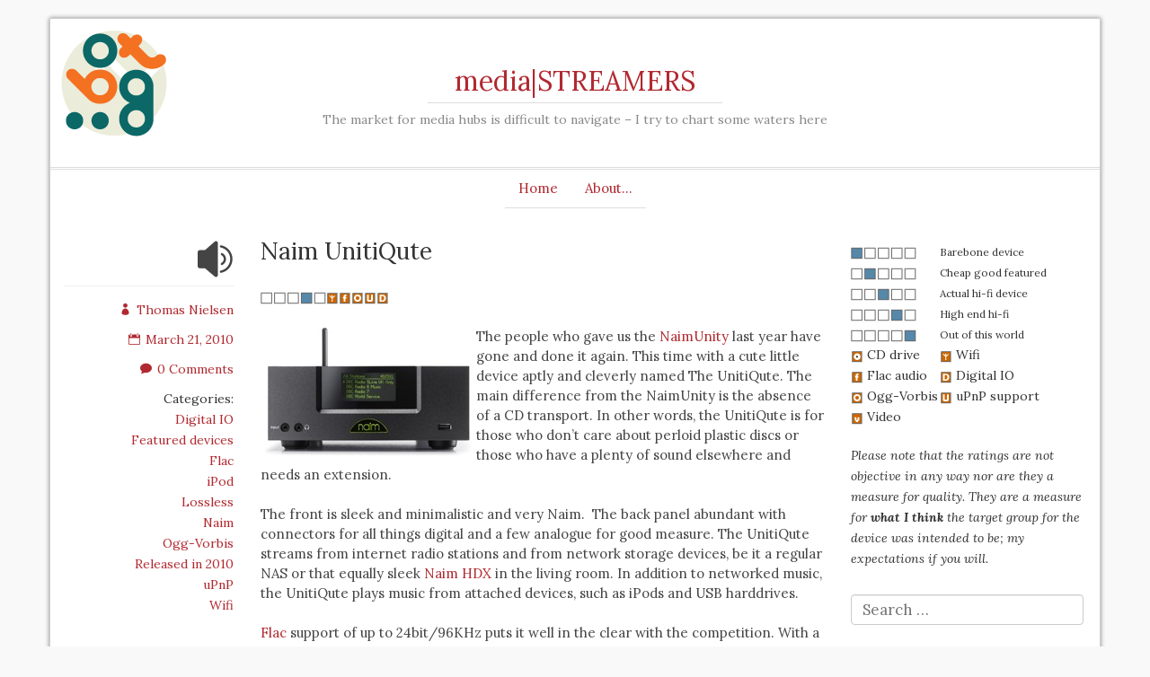

--- FILE ---
content_type: text/html; charset=UTF-8
request_url: https://streamers.bogt.dk/2010/03/21/naim-unitiqute/
body_size: 10570
content:
<!DOCTYPE html>
<html lang="en-US">
    <head>
        <meta charset="UTF-8" />
        <title>Naim UnitiQute | media|STREAMERS</title>
        <meta name="viewport" content="width=device-width">
        
        <link rel="profile" href="http://gmpg.org/xfn/11" />
        <link rel="pingback" href="https://streamers.bogt.dk/xmlrpc.php" />
        <meta name='robots' content='max-image-preview:large' />
	<style>img:is([sizes="auto" i], [sizes^="auto," i]) { contain-intrinsic-size: 3000px 1500px }</style>
	<link rel="alternate" type="application/rss+xml" title="media|STREAMERS &raquo; Feed" href="https://streamers.bogt.dk/feed/" />
<link rel="alternate" type="application/rss+xml" title="media|STREAMERS &raquo; Comments Feed" href="https://streamers.bogt.dk/comments/feed/" />
<link rel="alternate" type="application/rss+xml" title="media|STREAMERS &raquo; Naim UnitiQute Comments Feed" href="https://streamers.bogt.dk/2010/03/21/naim-unitiqute/feed/" />
<script type="text/javascript">
/* <![CDATA[ */
window._wpemojiSettings = {"baseUrl":"https:\/\/s.w.org\/images\/core\/emoji\/16.0.1\/72x72\/","ext":".png","svgUrl":"https:\/\/s.w.org\/images\/core\/emoji\/16.0.1\/svg\/","svgExt":".svg","source":{"concatemoji":"https:\/\/streamers.bogt.dk\/wp-includes\/js\/wp-emoji-release.min.js?ver=6.8.3"}};
/*! This file is auto-generated */
!function(s,n){var o,i,e;function c(e){try{var t={supportTests:e,timestamp:(new Date).valueOf()};sessionStorage.setItem(o,JSON.stringify(t))}catch(e){}}function p(e,t,n){e.clearRect(0,0,e.canvas.width,e.canvas.height),e.fillText(t,0,0);var t=new Uint32Array(e.getImageData(0,0,e.canvas.width,e.canvas.height).data),a=(e.clearRect(0,0,e.canvas.width,e.canvas.height),e.fillText(n,0,0),new Uint32Array(e.getImageData(0,0,e.canvas.width,e.canvas.height).data));return t.every(function(e,t){return e===a[t]})}function u(e,t){e.clearRect(0,0,e.canvas.width,e.canvas.height),e.fillText(t,0,0);for(var n=e.getImageData(16,16,1,1),a=0;a<n.data.length;a++)if(0!==n.data[a])return!1;return!0}function f(e,t,n,a){switch(t){case"flag":return n(e,"\ud83c\udff3\ufe0f\u200d\u26a7\ufe0f","\ud83c\udff3\ufe0f\u200b\u26a7\ufe0f")?!1:!n(e,"\ud83c\udde8\ud83c\uddf6","\ud83c\udde8\u200b\ud83c\uddf6")&&!n(e,"\ud83c\udff4\udb40\udc67\udb40\udc62\udb40\udc65\udb40\udc6e\udb40\udc67\udb40\udc7f","\ud83c\udff4\u200b\udb40\udc67\u200b\udb40\udc62\u200b\udb40\udc65\u200b\udb40\udc6e\u200b\udb40\udc67\u200b\udb40\udc7f");case"emoji":return!a(e,"\ud83e\udedf")}return!1}function g(e,t,n,a){var r="undefined"!=typeof WorkerGlobalScope&&self instanceof WorkerGlobalScope?new OffscreenCanvas(300,150):s.createElement("canvas"),o=r.getContext("2d",{willReadFrequently:!0}),i=(o.textBaseline="top",o.font="600 32px Arial",{});return e.forEach(function(e){i[e]=t(o,e,n,a)}),i}function t(e){var t=s.createElement("script");t.src=e,t.defer=!0,s.head.appendChild(t)}"undefined"!=typeof Promise&&(o="wpEmojiSettingsSupports",i=["flag","emoji"],n.supports={everything:!0,everythingExceptFlag:!0},e=new Promise(function(e){s.addEventListener("DOMContentLoaded",e,{once:!0})}),new Promise(function(t){var n=function(){try{var e=JSON.parse(sessionStorage.getItem(o));if("object"==typeof e&&"number"==typeof e.timestamp&&(new Date).valueOf()<e.timestamp+604800&&"object"==typeof e.supportTests)return e.supportTests}catch(e){}return null}();if(!n){if("undefined"!=typeof Worker&&"undefined"!=typeof OffscreenCanvas&&"undefined"!=typeof URL&&URL.createObjectURL&&"undefined"!=typeof Blob)try{var e="postMessage("+g.toString()+"("+[JSON.stringify(i),f.toString(),p.toString(),u.toString()].join(",")+"));",a=new Blob([e],{type:"text/javascript"}),r=new Worker(URL.createObjectURL(a),{name:"wpTestEmojiSupports"});return void(r.onmessage=function(e){c(n=e.data),r.terminate(),t(n)})}catch(e){}c(n=g(i,f,p,u))}t(n)}).then(function(e){for(var t in e)n.supports[t]=e[t],n.supports.everything=n.supports.everything&&n.supports[t],"flag"!==t&&(n.supports.everythingExceptFlag=n.supports.everythingExceptFlag&&n.supports[t]);n.supports.everythingExceptFlag=n.supports.everythingExceptFlag&&!n.supports.flag,n.DOMReady=!1,n.readyCallback=function(){n.DOMReady=!0}}).then(function(){return e}).then(function(){var e;n.supports.everything||(n.readyCallback(),(e=n.source||{}).concatemoji?t(e.concatemoji):e.wpemoji&&e.twemoji&&(t(e.twemoji),t(e.wpemoji)))}))}((window,document),window._wpemojiSettings);
/* ]]> */
</script>

<style id='wp-emoji-styles-inline-css' type='text/css'>

	img.wp-smiley, img.emoji {
		display: inline !important;
		border: none !important;
		box-shadow: none !important;
		height: 1em !important;
		width: 1em !important;
		margin: 0 0.07em !important;
		vertical-align: -0.1em !important;
		background: none !important;
		padding: 0 !important;
	}
</style>
<link rel='stylesheet' id='wp-block-library-css' href='https://streamers.bogt.dk/wp-includes/css/dist/block-library/style.min.css?ver=6.8.3' type='text/css' media='all' />
<style id='classic-theme-styles-inline-css' type='text/css'>
/*! This file is auto-generated */
.wp-block-button__link{color:#fff;background-color:#32373c;border-radius:9999px;box-shadow:none;text-decoration:none;padding:calc(.667em + 2px) calc(1.333em + 2px);font-size:1.125em}.wp-block-file__button{background:#32373c;color:#fff;text-decoration:none}
</style>
<style id='global-styles-inline-css' type='text/css'>
:root{--wp--preset--aspect-ratio--square: 1;--wp--preset--aspect-ratio--4-3: 4/3;--wp--preset--aspect-ratio--3-4: 3/4;--wp--preset--aspect-ratio--3-2: 3/2;--wp--preset--aspect-ratio--2-3: 2/3;--wp--preset--aspect-ratio--16-9: 16/9;--wp--preset--aspect-ratio--9-16: 9/16;--wp--preset--color--black: #000000;--wp--preset--color--cyan-bluish-gray: #abb8c3;--wp--preset--color--white: #ffffff;--wp--preset--color--pale-pink: #f78da7;--wp--preset--color--vivid-red: #cf2e2e;--wp--preset--color--luminous-vivid-orange: #ff6900;--wp--preset--color--luminous-vivid-amber: #fcb900;--wp--preset--color--light-green-cyan: #7bdcb5;--wp--preset--color--vivid-green-cyan: #00d084;--wp--preset--color--pale-cyan-blue: #8ed1fc;--wp--preset--color--vivid-cyan-blue: #0693e3;--wp--preset--color--vivid-purple: #9b51e0;--wp--preset--gradient--vivid-cyan-blue-to-vivid-purple: linear-gradient(135deg,rgba(6,147,227,1) 0%,rgb(155,81,224) 100%);--wp--preset--gradient--light-green-cyan-to-vivid-green-cyan: linear-gradient(135deg,rgb(122,220,180) 0%,rgb(0,208,130) 100%);--wp--preset--gradient--luminous-vivid-amber-to-luminous-vivid-orange: linear-gradient(135deg,rgba(252,185,0,1) 0%,rgba(255,105,0,1) 100%);--wp--preset--gradient--luminous-vivid-orange-to-vivid-red: linear-gradient(135deg,rgba(255,105,0,1) 0%,rgb(207,46,46) 100%);--wp--preset--gradient--very-light-gray-to-cyan-bluish-gray: linear-gradient(135deg,rgb(238,238,238) 0%,rgb(169,184,195) 100%);--wp--preset--gradient--cool-to-warm-spectrum: linear-gradient(135deg,rgb(74,234,220) 0%,rgb(151,120,209) 20%,rgb(207,42,186) 40%,rgb(238,44,130) 60%,rgb(251,105,98) 80%,rgb(254,248,76) 100%);--wp--preset--gradient--blush-light-purple: linear-gradient(135deg,rgb(255,206,236) 0%,rgb(152,150,240) 100%);--wp--preset--gradient--blush-bordeaux: linear-gradient(135deg,rgb(254,205,165) 0%,rgb(254,45,45) 50%,rgb(107,0,62) 100%);--wp--preset--gradient--luminous-dusk: linear-gradient(135deg,rgb(255,203,112) 0%,rgb(199,81,192) 50%,rgb(65,88,208) 100%);--wp--preset--gradient--pale-ocean: linear-gradient(135deg,rgb(255,245,203) 0%,rgb(182,227,212) 50%,rgb(51,167,181) 100%);--wp--preset--gradient--electric-grass: linear-gradient(135deg,rgb(202,248,128) 0%,rgb(113,206,126) 100%);--wp--preset--gradient--midnight: linear-gradient(135deg,rgb(2,3,129) 0%,rgb(40,116,252) 100%);--wp--preset--font-size--small: 13px;--wp--preset--font-size--medium: 20px;--wp--preset--font-size--large: 36px;--wp--preset--font-size--x-large: 42px;--wp--preset--spacing--20: 0.44rem;--wp--preset--spacing--30: 0.67rem;--wp--preset--spacing--40: 1rem;--wp--preset--spacing--50: 1.5rem;--wp--preset--spacing--60: 2.25rem;--wp--preset--spacing--70: 3.38rem;--wp--preset--spacing--80: 5.06rem;--wp--preset--shadow--natural: 6px 6px 9px rgba(0, 0, 0, 0.2);--wp--preset--shadow--deep: 12px 12px 50px rgba(0, 0, 0, 0.4);--wp--preset--shadow--sharp: 6px 6px 0px rgba(0, 0, 0, 0.2);--wp--preset--shadow--outlined: 6px 6px 0px -3px rgba(255, 255, 255, 1), 6px 6px rgba(0, 0, 0, 1);--wp--preset--shadow--crisp: 6px 6px 0px rgba(0, 0, 0, 1);}:where(.is-layout-flex){gap: 0.5em;}:where(.is-layout-grid){gap: 0.5em;}body .is-layout-flex{display: flex;}.is-layout-flex{flex-wrap: wrap;align-items: center;}.is-layout-flex > :is(*, div){margin: 0;}body .is-layout-grid{display: grid;}.is-layout-grid > :is(*, div){margin: 0;}:where(.wp-block-columns.is-layout-flex){gap: 2em;}:where(.wp-block-columns.is-layout-grid){gap: 2em;}:where(.wp-block-post-template.is-layout-flex){gap: 1.25em;}:where(.wp-block-post-template.is-layout-grid){gap: 1.25em;}.has-black-color{color: var(--wp--preset--color--black) !important;}.has-cyan-bluish-gray-color{color: var(--wp--preset--color--cyan-bluish-gray) !important;}.has-white-color{color: var(--wp--preset--color--white) !important;}.has-pale-pink-color{color: var(--wp--preset--color--pale-pink) !important;}.has-vivid-red-color{color: var(--wp--preset--color--vivid-red) !important;}.has-luminous-vivid-orange-color{color: var(--wp--preset--color--luminous-vivid-orange) !important;}.has-luminous-vivid-amber-color{color: var(--wp--preset--color--luminous-vivid-amber) !important;}.has-light-green-cyan-color{color: var(--wp--preset--color--light-green-cyan) !important;}.has-vivid-green-cyan-color{color: var(--wp--preset--color--vivid-green-cyan) !important;}.has-pale-cyan-blue-color{color: var(--wp--preset--color--pale-cyan-blue) !important;}.has-vivid-cyan-blue-color{color: var(--wp--preset--color--vivid-cyan-blue) !important;}.has-vivid-purple-color{color: var(--wp--preset--color--vivid-purple) !important;}.has-black-background-color{background-color: var(--wp--preset--color--black) !important;}.has-cyan-bluish-gray-background-color{background-color: var(--wp--preset--color--cyan-bluish-gray) !important;}.has-white-background-color{background-color: var(--wp--preset--color--white) !important;}.has-pale-pink-background-color{background-color: var(--wp--preset--color--pale-pink) !important;}.has-vivid-red-background-color{background-color: var(--wp--preset--color--vivid-red) !important;}.has-luminous-vivid-orange-background-color{background-color: var(--wp--preset--color--luminous-vivid-orange) !important;}.has-luminous-vivid-amber-background-color{background-color: var(--wp--preset--color--luminous-vivid-amber) !important;}.has-light-green-cyan-background-color{background-color: var(--wp--preset--color--light-green-cyan) !important;}.has-vivid-green-cyan-background-color{background-color: var(--wp--preset--color--vivid-green-cyan) !important;}.has-pale-cyan-blue-background-color{background-color: var(--wp--preset--color--pale-cyan-blue) !important;}.has-vivid-cyan-blue-background-color{background-color: var(--wp--preset--color--vivid-cyan-blue) !important;}.has-vivid-purple-background-color{background-color: var(--wp--preset--color--vivid-purple) !important;}.has-black-border-color{border-color: var(--wp--preset--color--black) !important;}.has-cyan-bluish-gray-border-color{border-color: var(--wp--preset--color--cyan-bluish-gray) !important;}.has-white-border-color{border-color: var(--wp--preset--color--white) !important;}.has-pale-pink-border-color{border-color: var(--wp--preset--color--pale-pink) !important;}.has-vivid-red-border-color{border-color: var(--wp--preset--color--vivid-red) !important;}.has-luminous-vivid-orange-border-color{border-color: var(--wp--preset--color--luminous-vivid-orange) !important;}.has-luminous-vivid-amber-border-color{border-color: var(--wp--preset--color--luminous-vivid-amber) !important;}.has-light-green-cyan-border-color{border-color: var(--wp--preset--color--light-green-cyan) !important;}.has-vivid-green-cyan-border-color{border-color: var(--wp--preset--color--vivid-green-cyan) !important;}.has-pale-cyan-blue-border-color{border-color: var(--wp--preset--color--pale-cyan-blue) !important;}.has-vivid-cyan-blue-border-color{border-color: var(--wp--preset--color--vivid-cyan-blue) !important;}.has-vivid-purple-border-color{border-color: var(--wp--preset--color--vivid-purple) !important;}.has-vivid-cyan-blue-to-vivid-purple-gradient-background{background: var(--wp--preset--gradient--vivid-cyan-blue-to-vivid-purple) !important;}.has-light-green-cyan-to-vivid-green-cyan-gradient-background{background: var(--wp--preset--gradient--light-green-cyan-to-vivid-green-cyan) !important;}.has-luminous-vivid-amber-to-luminous-vivid-orange-gradient-background{background: var(--wp--preset--gradient--luminous-vivid-amber-to-luminous-vivid-orange) !important;}.has-luminous-vivid-orange-to-vivid-red-gradient-background{background: var(--wp--preset--gradient--luminous-vivid-orange-to-vivid-red) !important;}.has-very-light-gray-to-cyan-bluish-gray-gradient-background{background: var(--wp--preset--gradient--very-light-gray-to-cyan-bluish-gray) !important;}.has-cool-to-warm-spectrum-gradient-background{background: var(--wp--preset--gradient--cool-to-warm-spectrum) !important;}.has-blush-light-purple-gradient-background{background: var(--wp--preset--gradient--blush-light-purple) !important;}.has-blush-bordeaux-gradient-background{background: var(--wp--preset--gradient--blush-bordeaux) !important;}.has-luminous-dusk-gradient-background{background: var(--wp--preset--gradient--luminous-dusk) !important;}.has-pale-ocean-gradient-background{background: var(--wp--preset--gradient--pale-ocean) !important;}.has-electric-grass-gradient-background{background: var(--wp--preset--gradient--electric-grass) !important;}.has-midnight-gradient-background{background: var(--wp--preset--gradient--midnight) !important;}.has-small-font-size{font-size: var(--wp--preset--font-size--small) !important;}.has-medium-font-size{font-size: var(--wp--preset--font-size--medium) !important;}.has-large-font-size{font-size: var(--wp--preset--font-size--large) !important;}.has-x-large-font-size{font-size: var(--wp--preset--font-size--x-large) !important;}
:where(.wp-block-post-template.is-layout-flex){gap: 1.25em;}:where(.wp-block-post-template.is-layout-grid){gap: 1.25em;}
:where(.wp-block-columns.is-layout-flex){gap: 2em;}:where(.wp-block-columns.is-layout-grid){gap: 2em;}
:root :where(.wp-block-pullquote){font-size: 1.5em;line-height: 1.6;}
</style>
<link rel='stylesheet' id='bogtstreamers-css' href='https://streamers.bogt.dk/wp-content/plugins/bogtstreamers/styles.css?ver=6.8.3' type='text/css' media='all' />
<link rel='stylesheet' id='romangie-bootstrap-css' href='https://streamers.bogt.dk/wp-content/themes/romangie/css/bootstrap.min.css?ver=6.8.3' type='text/css' media='all' />
<link rel='stylesheet' id='romangie-bootstrap-theme-css' href='https://streamers.bogt.dk/wp-content/themes/romangie/css/bootstrap-theme.min.css?ver=6.8.3' type='text/css' media='all' />
<link rel='stylesheet' id='romangie-style-css' href='https://streamers.bogt.dk/wp-content/themes/romangie/style.css?ver=6.8.3' type='text/css' media='all' />
<script type="text/javascript" src="https://streamers.bogt.dk/wp-includes/js/jquery/jquery.min.js?ver=3.7.1" id="jquery-core-js"></script>
<script type="text/javascript" src="https://streamers.bogt.dk/wp-includes/js/jquery/jquery-migrate.min.js?ver=3.4.1" id="jquery-migrate-js"></script>
<script type="text/javascript" src="https://streamers.bogt.dk/wp-content/themes/romangie/js/bootstrap.min.js?ver=6.8.3" id="romangie-bootstrap-js"></script>
<link rel="https://api.w.org/" href="https://streamers.bogt.dk/wp-json/" /><link rel="alternate" title="JSON" type="application/json" href="https://streamers.bogt.dk/wp-json/wp/v2/posts/638" /><link rel="EditURI" type="application/rsd+xml" title="RSD" href="https://streamers.bogt.dk/xmlrpc.php?rsd" />
<meta name="generator" content="WordPress 6.8.3" />
<link rel="canonical" href="https://streamers.bogt.dk/2010/03/21/naim-unitiqute/" />
<link rel='shortlink' href='https://streamers.bogt.dk/?p=638' />
<link rel="alternate" title="oEmbed (JSON)" type="application/json+oembed" href="https://streamers.bogt.dk/wp-json/oembed/1.0/embed?url=https%3A%2F%2Fstreamers.bogt.dk%2F2010%2F03%2F21%2Fnaim-unitiqute%2F" />
<link rel="alternate" title="oEmbed (XML)" type="text/xml+oembed" href="https://streamers.bogt.dk/wp-json/oembed/1.0/embed?url=https%3A%2F%2Fstreamers.bogt.dk%2F2010%2F03%2F21%2Fnaim-unitiqute%2F&#038;format=xml" />
<link rel="Shortcut Icon" type="image/x-icon" href="/wp-content/plugins/bogtstreamers/favicon.ico" /><meta name="twitter:dnt" content="on"><script type="application/ld+json">    {      "@context": "http://schema.org",      "@type": "Organization",      "url": "http://streamers.bogt.dk",      "logo": "http://streamers.bogt.dk/wp-content/plugins/bogtstreamers/bogtstreamerslogo.png"    }</script><link rel="icon" href="https://streamers.bogt.dk/files/2018/02/cropped-bogt-1-1-32x32.png" sizes="32x32" />
<link rel="icon" href="https://streamers.bogt.dk/files/2018/02/cropped-bogt-1-1-192x192.png" sizes="192x192" />
<link rel="apple-touch-icon" href="https://streamers.bogt.dk/files/2018/02/cropped-bogt-1-1-180x180.png" />
<meta name="msapplication-TileImage" content="https://streamers.bogt.dk/files/2018/02/cropped-bogt-1-1-270x270.png" />
    </head>
    <body class="wp-singular post-template-default single single-post postid-638 single-format-audio wp-theme-romangie">
        <div class="container">
            <div class="header row" id="header" role="banner">
                <header>
                    <div class="site-branding">
                        <h1 id="site-title">
                            <a href="https://streamers.bogt.dk">media|STREAMERS</a>
                        </h1>
                        <h2 id="site-description">The market for media hubs is difficult to navigate &#8211; I try to chart some waters here</h2>
                    </div>
                </header>

                <div class="navi-wrap">
                        <ol class="flexnav"><ul>
<li ><a href="https://streamers.bogt.dk/">Home</a></li><li class="page_item page-item-2"><a href="https://streamers.bogt.dk/about/">About&#8230;</a></li>
</ul></ol>
                </div> <!-- /navi-wrap -->
                <br class="clear" />
            </div> <!-- /header -->
<div class="row">
		<div class="col-md-9 indexpage">

												<div id="post-638" class="row post-roll post-638 post type-post status-publish format-audio hentry category-digital-io category-featured-devices category-flac category-ipod category-lossless category-naim category-ogg-vorbis category-released-in-2010 category-upnp category-wifi post_format-post-format-audio">
						<div class="col-sm-3 meta info hidden-xs">
							
							<a href="https://streamers.bogt.dk/2010/03/21/naim-unitiqute/" rel="bookmark" title="Permalink to Naim UnitiQute">
								<span data-icon="&#xe069;" class="metaicon"></span>							</a>
							<hr class="metaline" />
							<div class="additional-meta">
								<div class="meta-item"><a href="https://streamers.bogt.dk/author/thn/"><span data-icon="&#xe08a;" class="info-icon"></span>Thomas Nielsen</a></div>
								<div class="meta-item"><a href="https://streamers.bogt.dk/2010/03/21/naim-unitiqute/" rel="bookmark" title="Permalink to Naim UnitiQute"><span data-icon="&#xe023;" class="info-icon"></span>March 21, 2010</a></div>
								<div class="meta-item"><a href="https://streamers.bogt.dk/2010/03/21/naim-unitiqute/#comments" rel="bookmark" title="Go to comment section"><span data-icon="&#xe065;" class="info-icon"></span>0 Comments</a></div>
								<div class="meta-item">Categories:<ul class="post-categories">
	<li><a href="https://streamers.bogt.dk/category/digital-io/" rel="category tag">Digital IO</a></li>
	<li><a href="https://streamers.bogt.dk/category/featured-devices/" rel="category tag">Featured devices</a></li>
	<li><a href="https://streamers.bogt.dk/category/flac/" rel="category tag">Flac</a></li>
	<li><a href="https://streamers.bogt.dk/category/ipod/" rel="category tag">iPod</a></li>
	<li><a href="https://streamers.bogt.dk/category/lossless/" rel="category tag">Lossless</a></li>
	<li><a href="https://streamers.bogt.dk/category/naim/" rel="category tag">Naim</a></li>
	<li><a href="https://streamers.bogt.dk/category/ogg-vorbis/" rel="category tag">Ogg-Vorbis</a></li>
	<li><a href="https://streamers.bogt.dk/category/released-in-2010/" rel="category tag">Released in 2010</a></li>
	<li><a href="https://streamers.bogt.dk/category/upnp/" rel="category tag">uPnP</a></li>
	<li><a href="https://streamers.bogt.dk/category/wifi/" rel="category tag">Wifi</a></li></ul></div>																							</div>
						</div>
						<div class="col-sm-9 content format-audio">
							<h2 class="entry-title">Naim UnitiQute</h2>
                            <div class="entry"><p><img decoding="async" style="border-width: 0px;" src="/files/qualitybar4.gif" title="High End Hi-fi" width="73" height="14" border="0"><img decoding="async" style="border-width: 0px;" src="/files/wifi.gif" title="Wifi" width="14" height="14" border="0"><img decoding="async" style="border-width: 0px;" src="/files/flac.gif" title="Flac" width="14" height="14" border="0"><img loading="lazy" decoding="async" style="border-width: 0px;" src="/files/oggvorbis.gif" title="Ogg-Vorbis" width="14" height="14" border="0"><img loading="lazy" decoding="async" style="border-width: 0px;" src="/files/upnp.gif" title="UPnP" width="14" height="14" border="0"><img loading="lazy" decoding="async" style="border-width: 0px;" src="/files/spdif.gif" title="Digital IO" width="14" height="14" border="0"></p>
<p><img loading="lazy" decoding="async" style="display: inline; margin-left: 0px; margin-right: 0px; border: 0px;" title="NaimQute" src="/files/2010/03/naimqute.jpg" alt="NaimQute" width="240" height="144" align="left" border="0" /> The people who gave us the <a href="/2009/03/21/naimuniti/">NaimUnity</a> last year have gone and done it again. This time with a cute little device aptly and cleverly named The UnitiQute. The main difference from the NaimUnity is the absence of a CD transport. In other words, the UnitiQute is for those who don’t care about perloid plastic discs or those who have a plenty of sound elsewhere and needs an extension.</p>
<p>The front is sleek and minimalistic and very Naim.  The back panel abundant with connectors for all things digital and a few analogue for good measure. The UnitiQute streams from internet radio stations and from network storage devices, be it a regular NAS or that equally sleek <a href="http://www.naim-audio.com/products/hdx.html" target="_blank">Naim HDX</a> in the living room. In addition to networked music, the UnitiQute plays music from attached devices, such as iPods and USB harddrives.</p>
<p><a title="Flac on Wikipedia" href="http://en.wikipedia.org/wiki/Free_Lossless_Audio_Codec" target="_blank">Flac</a> support of up to 24bit/96KHz puts it well in the clear with the competition. With a built-in amplifier yielding 30W of smooth niceness it is fairly self contained and should fit any small living area. Put an HDX in the study with your Focals, a Unity in the living room and a Qute in the bed room and your retirement is pretty much secured.<br />
<div class="prodlink"><a title="Naim" href="http://www.naim-audio.com/unitiqute/" target="_blank"><img loading="lazy" decoding="async" title="Naim" src="/files/orangeblock.gif" alt="Naim" width="14" height="14" align="left" border="0"></a>&nbsp;<a style="position:relative;top:-4px;left:2px;" title="Naim" href="http://www.naim-audio.com/unitiqute/" target="_blank">Naim</a></div></p>
</div>
														</div>
						<div class="comments">
							
<div id="comments" class="comments-area">

		<div class="row">
		<div class="col-md-8 col-md-offset-2 col-xs-offset-1 col-xs-10">

			
			<div class="form-group">
				<div id="respond" class="comment-respond">
		<h3 id="reply-title" class="comment-reply-title">Got Something To Say: <small><a rel="nofollow" id="cancel-comment-reply-link" href="/2010/03/21/naim-unitiqute/#respond" style="display:none;">Cancel reply</a></small></h3><form action="https://streamers.bogt.dk/wp-comments-post.php" method="post" id="commentform" class="comment-form"><p class="comment-notes"><span id="email-notes">Your email address will not be published.</span> <span class="required-field-message">Required fields are marked <span class="required">*</span></span></p><p><label for="comment">Let us know what you have to say:</label><textarea id="comment" name="comment" cols="45" rows="8" class="form-control" style="width: 100%" aria-required="true"></textarea></p><p class="comment-form-author"><label for="author">Name</label> <span class="required">*</span><input id="author" class="form-control" name="author" type="text" value="" size="30"/></p>
<p class="comment-form-email"><label for="email">Email</label> <span class="required">*</span><input id="email" class="form-control" name="email" type="text" value="" size="30"/></p>
<p class="comment-form-url"><label for="url">Website</label> <input id="url" name="url" type="text" class="form-control" value="" size="30"/></p>
<p class="form-submit"><input name="submit" type="submit" id="submit" class="submit" value="Post Comment" /> <input type='hidden' name='comment_post_ID' value='638' id='comment_post_ID' />
<input type='hidden' name='comment_parent' id='comment_parent' value='0' />
</p><p style="display: none;"><input type="hidden" id="akismet_comment_nonce" name="akismet_comment_nonce" value="c2846c3ff1" /></p><p style="display: none !important;" class="akismet-fields-container" data-prefix="ak_"><label>&#916;<textarea name="ak_hp_textarea" cols="45" rows="8" maxlength="100"></textarea></label><input type="hidden" id="ak_js_1" name="ak_js" value="176"/><script>document.getElementById( "ak_js_1" ).setAttribute( "value", ( new Date() ).getTime() );</script></p></form>	</div><!-- #respond -->
	<p class="akismet_comment_form_privacy_notice">This site uses Akismet to reduce spam. <a href="https://akismet.com/privacy/" target="_blank" rel="nofollow noopener">Learn how your comment data is processed.</a></p>
			</div>
		</div>
		</div>

			<div class="commentlist comment-content">
											</div>
			
			<div class="navigation">
				<div class="alignleft"></div>
				<div class="alignright"></div>
			</div>



</div><!-- #comments .comments-area -->
						</div>
					 </div>
								</div>

		<div class="col-md-3 visible-lg visible-md">
			<div class="primary-sidebar info sidebar">
<div id="text-2" class="widget widget_text">			<div class="textwidget"><div>
    <table class="legendtable" border="0" cellpadding="0" cellspacing="0">
        <tbody>
            <tr>
                <td valign="top"><img alt="Barebone device" border="0" height="14" src="/ikoner/qualitybar1.gif" style="border-bottom-width: 0px; border-left-width: 0px; border-right-width: 0px; border-top-width: 0px;" width="73" /></td>
                <td valign="top" width="2"></td>
                <td style="font-size: smaller;" valign="top">Barebone device</td>
            </tr>
            <tr>
                <td valign="top"><img alt="Cheap good featured" border="0" height="14" src="/ikoner/qualitybar2.gif" style="border-bottom-width: 0px; border-left-width: 0px; border-right-width: 0px; border-top-width: 0px;" width="73" /></td>
                <td valign="top" width="2"></td>
                <td style="font-size: smaller;" valign="top">Cheap good featured</td>
            </tr>
            <tr>
                <td valign="top"><img alt="Actual hi-fi device" border="0" height="14" src="/ikoner/qualitybar3.gif" style="border-bottom-width: 0px; border-left-width: 0px; border-right-width: 0px; border-top-width: 0px;" width="73" /></td>
                <td valign="top" width="2"></td>
                <td style="font-size: smaller;" valign="top">Actual hi-fi device</td>
            </tr>
            <tr>
                <td valign="top"><img alt="High end hi-fi" border="0" height="14" src="/ikoner/qualitybar4.gif" style="border-bottom-width: 0px; border-left-width: 0px; border-right-width: 0px; border-top-width: 0px;" width="73" /></td>
                <td valign="top" width="2"></td>
                <td style="font-size: smaller;" valign="top">High end hi-fi</td>
            </tr>
            <tr>
                <td valign="top"><img alt="Out of this world" border="0" height="14" src="/ikoner/qualitybar5.gif" style="border-bottom-width: 0px; border-left-width: 0px; border-right-width: 0px; border-top-width: 0px;" width="73" /></td>
                <td valign="top" width="2"></td>
                <td style="font-size: smaller;" valign="top">Out of this world</td>
            </tr>
            <tr style="padding-top:5px;">
                <td align="right" style="font-size: smaller;" valign="top">
                    <div align="left"><img alt="CD" border="0" height="14" src="/ikoner/cd.gif" style="border-bottom: 0px; border-left: 0px; border-right: 0px; border-top: 0px;" width="14" /> CD drive</div>
                </td>
                <td valign="top" width="2"></td>
                <td style="font-size: smaller;" valign="top">
                    <div align="left"><img alt="Wifi" border="0" height="14" src="/ikoner/wifi.gif" style="border-bottom: 0px; border-left: 0px; border-right: 0px; border-top: 0px;" width="14" /> Wifi</div>
                </td>
            </tr>
            <tr>
                <td align="right" style="font-size: smaller;" valign="top">
                    <div align="left"><img alt="Flac" border="0" height="14" src="/ikoner/flac.gif" style="border-bottom: 0px; border-left: 0px; border-right: 0px; border-top: 0px;" width="14" /> Flac audio</div>
                </td>
                <td valign="top" width="2"></td>
                <td style="font-size: smaller;" valign="top">
                    <div align="left"><img alt="Digital IO" border="0" height="14" src="/ikoner/spdif.gif" style="border-bottom: 0px; border-left: 0px; border-right: 0px; border-top: 0px;" width="14" /> Digital IO</div>
                </td>
            </tr>
            <tr>
                <td align="right" style="font-size: smaller;" valign="top">
                    <div align="left"><img alt="Ogg-Vorbis" border="0" height="14" src="/ikoner/oggvorbis.gif" style="border-bottom: 0px; border-left: 0px; border-right: 0px; border-top: 0px;" width="14" /> Ogg-Vorbis</div>
                </td>
                <td valign="top" width="2"></td>
                <td style="font-size: smaller;" valign="top">
                    <div align="left"><img alt="uPnP support" border="0" height="14" src="/ikoner/upnp.gif" style="border-bottom: 0px; border-left: 0px; border-right: 0px; border-top: 0px;" width="14" /> uPnP support</div>
                </td>
            </tr>
            <tr>
                <td align="right" style="font-size: smaller;" valign="top">
                    <div align="left"><img alt="Video" border="0" height="14" src="/ikoner/video.gif" style="border-bottom: 0px; border-left: 0px; border-right: 0px; border-top: 0px;" width="14" /> Video</div>
                </td>
                <td valign="top" width="2"></td>
                <td style="font-size: smaller;" valign="top">
                    <div align="left"></div>
                </td>
            </tr>
            <tr>
                <td align="right" valign="top"></td>
                <td valign="top" width="2"></td>
                <td style="font-size: smaller;" valign="top"></td>
            </tr>
        </tbody>
    </table>
    <p class="legendtable" style="font-size: smaller; font-style: italic;">Please note that the ratings are not objective in any way nor are they a measure for quality. They are a measure for <strong>what I think</strong> the target group for the device was intended to be; my expectations if you will.</p>
</div></div>
		</div><div id="search-2" class="widget widget_search"><form role="search" method="get" class="search-form" action="https://streamers.bogt.dk/">
				<label>
					<span class="screen-reader-text">Search for:</span>
					<input type="search" class="search-field" placeholder="Search &hellip;" value="" name="s" />
				</label>
				<input type="submit" class="search-submit" value="Search" />
			</form></div><div id="categories-2" class="widget widget_categories"><h4 class="widget-title">Categories</h4>
			<ul>
					<li class="cat-item cat-item-34"><a href="https://streamers.bogt.dk/category/2l/">2L</a> (2)
</li>
	<li class="cat-item cat-item-109"><a href="https://streamers.bogt.dk/category/airplay/">Airplay</a> (3)
</li>
	<li class="cat-item cat-item-32"><a href="https://streamers.bogt.dk/category/apple/">Apple</a> (9)
</li>
	<li class="cat-item cat-item-85"><a href="https://streamers.bogt.dk/category/arcam/">Arcam</a> (1)
</li>
	<li class="cat-item cat-item-93"><a href="https://streamers.bogt.dk/category/arcus/">Arcus</a> (1)
</li>
	<li class="cat-item cat-item-121"><a href="https://streamers.bogt.dk/category/astell-kern/">Astell &amp; Kern</a> (1)
</li>
	<li class="cat-item cat-item-63"><a href="https://streamers.bogt.dk/category/asus/">Asus</a> (1)
</li>
	<li class="cat-item cat-item-77"><a href="https://streamers.bogt.dk/category/avoca/">Avoca</a> (1)
</li>
	<li class="cat-item cat-item-40"><a href="https://streamers.bogt.dk/category/bang-and-olufsen/">Bang &amp; Olufsen</a> (3)
</li>
	<li class="cat-item cat-item-89"><a href="https://streamers.bogt.dk/category/bel-canto/">Bel Canto</a> (1)
</li>
	<li class="cat-item cat-item-92"><a href="https://streamers.bogt.dk/category/benchmark/">Benchmark</a> (1)
</li>
	<li class="cat-item cat-item-36"><a href="https://streamers.bogt.dk/category/blue-ray/">Blue-ray</a> (1)
</li>
	<li class="cat-item cat-item-105"><a href="https://streamers.bogt.dk/category/bluesound/">Bluesound</a> (1)
</li>
	<li class="cat-item cat-item-52"><a href="https://streamers.bogt.dk/category/bowers-and-wilkins/">Bowers and Wilkins</a> (3)
</li>
	<li class="cat-item cat-item-35"><a href="https://streamers.bogt.dk/category/bravura-records/">Bravura Records</a> (2)
</li>
	<li class="cat-item cat-item-16"><a href="https://streamers.bogt.dk/category/cambridge-audio/">Cambridge Audio</a> (3)
</li>
	<li class="cat-item cat-item-55"><a href="https://streamers.bogt.dk/category/car/">Car</a> (1)
</li>
	<li class="cat-item cat-item-10"><a href="https://streamers.bogt.dk/category/causeries/">Causeries</a> (25)
</li>
	<li class="cat-item cat-item-39"><a href="https://streamers.bogt.dk/category/cd/">CD</a> (24)
</li>
	<li class="cat-item cat-item-84"><a href="https://streamers.bogt.dk/category/chord/">Chord</a> (2)
</li>
	<li class="cat-item cat-item-41"><a href="https://streamers.bogt.dk/category/clementine/">Clementine</a> (1)
</li>
	<li class="cat-item cat-item-124"><a href="https://streamers.bogt.dk/category/clint/">Clint</a> (1)
</li>
	<li class="cat-item cat-item-91"><a href="https://streamers.bogt.dk/category/colorado/">Colorado</a> (1)
</li>
	<li class="cat-item cat-item-127"><a href="https://streamers.bogt.dk/category/controller/">Controller</a> (1)
</li>
	<li class="cat-item cat-item-71"><a href="https://streamers.bogt.dk/category/creative/">Creative</a> (1)
</li>
	<li class="cat-item cat-item-72"><a href="https://streamers.bogt.dk/category/crestron/">Crestron</a> (1)
</li>
	<li class="cat-item cat-item-98"><a href="https://streamers.bogt.dk/category/d-link/">D-Link</a> (1)
</li>
	<li class="cat-item cat-item-24"><a href="https://streamers.bogt.dk/category/dac/">DAC</a> (15)
</li>
	<li class="cat-item cat-item-111"><a href="https://streamers.bogt.dk/category/denon/">Denon</a> (2)
</li>
	<li class="cat-item cat-item-30"><a href="https://streamers.bogt.dk/category/devialet/">Devialet</a> (1)
</li>
	<li class="cat-item cat-item-46"><a href="https://streamers.bogt.dk/category/digifi/">DigiFi</a> (1)
</li>
	<li class="cat-item cat-item-21"><a href="https://streamers.bogt.dk/category/digital-io/">Digital IO</a> (62)
</li>
	<li class="cat-item cat-item-42"><a href="https://streamers.bogt.dk/category/diy/">DIY</a> (2)
</li>
	<li class="cat-item cat-item-126"><a href="https://streamers.bogt.dk/category/dlna/">DLNA</a> (2)
</li>
	<li class="cat-item cat-item-97"><a href="https://streamers.bogt.dk/category/dvb/">DVB</a> (1)
</li>
	<li class="cat-item cat-item-102"><a href="https://streamers.bogt.dk/category/electrocompaniet/">Electrocompaniet</a> (1)
</li>
	<li class="cat-item cat-item-31"><a href="https://streamers.bogt.dk/category/featured-devices/">Featured devices</a> (12)
</li>
	<li class="cat-item cat-item-79"><a href="https://streamers.bogt.dk/category/firestone/">Firestone</a> (1)
</li>
	<li class="cat-item cat-item-27"><a href="https://streamers.bogt.dk/category/flac/">Flac</a> (39)
</li>
	<li class="cat-item cat-item-6"><a href="https://streamers.bogt.dk/category/foobar2000/">Foobar2000</a> (3)
</li>
	<li class="cat-item cat-item-90"><a href="https://streamers.bogt.dk/category/freecom/">Freecom</a> (1)
</li>
	<li class="cat-item cat-item-123"><a href="https://streamers.bogt.dk/category/geneva-labs/">Geneva Labs</a> (1)
</li>
	<li class="cat-item cat-item-68"><a href="https://streamers.bogt.dk/category/goldster-audio/">Goldster Audio</a> (1)
</li>
	<li class="cat-item cat-item-87"><a href="https://streamers.bogt.dk/category/harmankardon/">Harman/Kardon</a> (1)
</li>
	<li class="cat-item cat-item-13"><a href="https://streamers.bogt.dk/category/hd-music/">HD Music</a> (12)
</li>
	<li class="cat-item cat-item-29"><a href="https://streamers.bogt.dk/category/head-direct/">Head-Direct</a> (1)
</li>
	<li class="cat-item cat-item-26"><a href="https://streamers.bogt.dk/category/headphones/">Headphones</a> (1)
</li>
	<li class="cat-item cat-item-67"><a href="https://streamers.bogt.dk/category/headroom/">Headroom</a> (1)
</li>
	<li class="cat-item cat-item-94"><a href="https://streamers.bogt.dk/category/hifidelio/">Hifidelio</a> (1)
</li>
	<li class="cat-item cat-item-50"><a href="https://streamers.bogt.dk/category/hp/">HP</a> (1)
</li>
	<li class="cat-item cat-item-81"><a href="https://streamers.bogt.dk/category/impact-acoustics/">Impact Acoustics</a> (1)
</li>
	<li class="cat-item cat-item-19"><a href="https://streamers.bogt.dk/category/ipad/">iPad</a> (4)
</li>
	<li class="cat-item cat-item-22"><a href="https://streamers.bogt.dk/category/ipod/">iPod</a> (12)
</li>
	<li class="cat-item cat-item-9"><a href="https://streamers.bogt.dk/category/itunes/">iTunes</a> (8)
</li>
	<li class="cat-item cat-item-44"><a href="https://streamers.bogt.dk/category/j-river-media-center/">J.River Media Center</a> (1)
</li>
	<li class="cat-item cat-item-70"><a href="https://streamers.bogt.dk/category/kaleidescape/">Kaleidescape</a> (1)
</li>
	<li class="cat-item cat-item-59"><a href="https://streamers.bogt.dk/category/last-fm/">Last.fm</a> (1)
</li>
	<li class="cat-item cat-item-60"><a href="https://streamers.bogt.dk/category/linksys/">Linksys</a> (1)
</li>
	<li class="cat-item cat-item-5"><a href="https://streamers.bogt.dk/category/linn/">Linn</a> (6)
</li>
	<li class="cat-item cat-item-11"><a href="https://streamers.bogt.dk/category/logitech/">Logitech</a> (8)
</li>
	<li class="cat-item cat-item-20"><a href="https://streamers.bogt.dk/category/lossless/">Lossless</a> (45)
</li>
	<li class="cat-item cat-item-33"><a href="https://streamers.bogt.dk/category/marantz/">Marantz</a> (1)
</li>
	<li class="cat-item cat-item-74"><a href="https://streamers.bogt.dk/category/mcintosh/">McIntosh</a> (1)
</li>
	<li class="cat-item cat-item-65"><a href="https://streamers.bogt.dk/category/meridian/">Meridian</a> (4)
</li>
	<li class="cat-item cat-item-43"><a href="https://streamers.bogt.dk/category/microsoft/">Microsoft</a> (2)
</li>
	<li class="cat-item cat-item-28"><a href="https://streamers.bogt.dk/category/modular/">Modular</a> (25)
</li>
	<li class="cat-item cat-item-12"><a href="https://streamers.bogt.dk/category/music/">Music</a> (12)
</li>
	<li class="cat-item cat-item-4"><a href="https://streamers.bogt.dk/category/naim/">Naim</a> (7)
</li>
	<li class="cat-item cat-item-66"><a href="https://streamers.bogt.dk/category/nokia/">Nokia</a> (1)
</li>
	<li class="cat-item cat-item-73"><a href="https://streamers.bogt.dk/category/nuvo/">NuVo</a> (1)
</li>
	<li class="cat-item cat-item-18"><a href="https://streamers.bogt.dk/category/ogg-vorbis/">Ogg-Vorbis</a> (22)
</li>
	<li class="cat-item cat-item-104"><a href="https://streamers.bogt.dk/category/orbituary/">Orbituary</a> (1)
</li>
	<li class="cat-item cat-item-54"><a href="https://streamers.bogt.dk/category/parrot/">Parrot</a> (1)
</li>
	<li class="cat-item cat-item-57"><a href="https://streamers.bogt.dk/category/peachtree-audio/">Peachtree Audio</a> (2)
</li>
	<li class="cat-item cat-item-58"><a href="https://streamers.bogt.dk/category/perreaux/">Perreaux</a> (1)
</li>
	<li class="cat-item cat-item-83"><a href="https://streamers.bogt.dk/category/philips/">Philips</a> (1)
</li>
	<li class="cat-item cat-item-86"><a href="https://streamers.bogt.dk/category/pinnacle-audio/">Pinnacle Audio</a> (1)
</li>
	<li class="cat-item cat-item-80"><a href="https://streamers.bogt.dk/category/pioneer/">Pioneer</a> (1)
</li>
	<li class="cat-item cat-item-62"><a href="https://streamers.bogt.dk/category/ps-audio/">PS Audio</a> (1)
</li>
	<li class="cat-item cat-item-133"><a href="https://streamers.bogt.dk/category/qobuz/">Qobuz</a> (1)
</li>
	<li class="cat-item cat-item-75"><a href="https://streamers.bogt.dk/category/qsonix/">Qsonix</a> (1)
</li>
	<li class="cat-item cat-item-51"><a href="https://streamers.bogt.dk/category/released-in-2004/">Released in 2004</a> (4)
</li>
	<li class="cat-item cat-item-95"><a href="https://streamers.bogt.dk/category/released-in-2005/">Released in 2005</a> (2)
</li>
	<li class="cat-item cat-item-78"><a href="https://streamers.bogt.dk/category/released-in-2006/">Released in 2006</a> (5)
</li>
	<li class="cat-item cat-item-76"><a href="https://streamers.bogt.dk/category/released-in-2007/">Released in 2007</a> (11)
</li>
	<li class="cat-item cat-item-61"><a href="https://streamers.bogt.dk/category/released-in-2008/">Released in 2008</a> (31)
</li>
	<li class="cat-item cat-item-53"><a href="https://streamers.bogt.dk/category/released-in-2009/">Released in 2009</a> (16)
</li>
	<li class="cat-item cat-item-25"><a href="https://streamers.bogt.dk/category/released-in-2010/">Released in 2010</a> (20)
</li>
	<li class="cat-item cat-item-14"><a href="https://streamers.bogt.dk/category/released-in-2011/">Released in 2011</a> (9)
</li>
	<li class="cat-item cat-item-108"><a href="https://streamers.bogt.dk/category/released-in-2012/">Released in 2012</a> (1)
</li>
	<li class="cat-item cat-item-103"><a href="https://streamers.bogt.dk/category/released-in-2013/">Released in 2013</a> (5)
</li>
	<li class="cat-item cat-item-101"><a href="https://streamers.bogt.dk/category/released-in-2014/">Released in 2014</a> (9)
</li>
	<li class="cat-item cat-item-119"><a href="https://streamers.bogt.dk/category/released-in-2015/">Released in 2015</a> (10)
</li>
	<li class="cat-item cat-item-125"><a href="https://streamers.bogt.dk/category/released-in-2016/">Released in 2016</a> (7)
</li>
	<li class="cat-item cat-item-128"><a href="https://streamers.bogt.dk/category/released-in-2017/">Released in 2017</a> (1)
</li>
	<li class="cat-item cat-item-130"><a href="https://streamers.bogt.dk/category/released-in-2018/">Released in 2018</a> (3)
</li>
	<li class="cat-item cat-item-69"><a href="https://streamers.bogt.dk/category/resolution-audio/">Resolution Audio</a> (1)
</li>
	<li class="cat-item cat-item-3"><a href="https://streamers.bogt.dk/category/review/">Review</a> (4)
</li>
	<li class="cat-item cat-item-64"><a href="https://streamers.bogt.dk/category/ripnas/">RipNAS</a> (1)
</li>
	<li class="cat-item cat-item-122"><a href="https://streamers.bogt.dk/category/roon/">Roon</a> (1)
</li>
	<li class="cat-item cat-item-8"><a href="https://streamers.bogt.dk/category/simpleaudio/">Simpleaudio</a> (2)
</li>
	<li class="cat-item cat-item-37"><a href="https://streamers.bogt.dk/category/software/">Software</a> (9)
</li>
	<li class="cat-item cat-item-7"><a href="https://streamers.bogt.dk/category/sonos/">Sonos</a> (23)
</li>
	<li class="cat-item cat-item-38"><a href="https://streamers.bogt.dk/category/sony/">Sony</a> (5)
</li>
	<li class="cat-item cat-item-47"><a href="https://streamers.bogt.dk/category/sooloos/">Sooloos</a> (5)
</li>
	<li class="cat-item cat-item-110"><a href="https://streamers.bogt.dk/category/sotm/">SOtM</a> (1)
</li>
	<li class="cat-item cat-item-56"><a href="https://streamers.bogt.dk/category/stores/">Stores</a> (2)
</li>
	<li class="cat-item cat-item-100"><a href="https://streamers.bogt.dk/category/ta-elektroakustik/">T+A Elektroakustik</a> (1)
</li>
	<li class="cat-item cat-item-129"><a href="https://streamers.bogt.dk/category/technics/">Technics</a> (1)
</li>
	<li class="cat-item cat-item-99"><a href="https://streamers.bogt.dk/category/terratec/">Terratec</a> (1)
</li>
	<li class="cat-item cat-item-88"><a href="https://streamers.bogt.dk/category/tivoli-audio/">Tivoli Audio</a> (1)
</li>
	<li class="cat-item cat-item-48"><a href="https://streamers.bogt.dk/category/tv/">TV</a> (2)
</li>
	<li class="cat-item cat-item-96"><a href="https://streamers.bogt.dk/category/tvix/">TViX</a> (1)
</li>
	<li class="cat-item cat-item-106"><a href="https://streamers.bogt.dk/category/ueultimate-ears/">UE/Ultimate Ears</a> (1)
</li>
	<li class="cat-item cat-item-17"><a href="https://streamers.bogt.dk/category/upnp/">uPnP</a> (37)
</li>
	<li class="cat-item cat-item-23"><a href="https://streamers.bogt.dk/category/usb/">USB</a> (11)
</li>
	<li class="cat-item cat-item-49"><a href="https://streamers.bogt.dk/category/video/">Video</a> (9)
</li>
	<li class="cat-item cat-item-15"><a href="https://streamers.bogt.dk/category/wifi/">Wifi</a> (48)
</li>
	<li class="cat-item cat-item-45"><a href="https://streamers.bogt.dk/category/winamp/">WinAmp</a> (1)
</li>
	<li class="cat-item cat-item-107"><a href="https://streamers.bogt.dk/category/windows-media-player/">Windows Media Player</a> (1)
</li>
	<li class="cat-item cat-item-82"><a href="https://streamers.bogt.dk/category/yamaha/">Yamaha</a> (2)
</li>
			</ul>

			</div><div id="custom_html-2" class="widget_text widget widget_custom_html"><div class="textwidget custom-html-widget"><link rel="me" href="https://micro.blog/thniels" /></div></div></div>		</div>
</div>

<script type="speculationrules">
{"prefetch":[{"source":"document","where":{"and":[{"href_matches":"\/*"},{"not":{"href_matches":["\/wp-*.php","\/wp-admin\/*","\/files\/*","\/wp-content\/*","\/wp-content\/plugins\/*","\/wp-content\/themes\/romangie\/*","\/*\\?(.+)"]}},{"not":{"selector_matches":"a[rel~=\"nofollow\"]"}},{"not":{"selector_matches":".no-prefetch, .no-prefetch a"}}]},"eagerness":"conservative"}]}
</script>
    
    <script>
        // Disable Slimstat if Complianz disables stats
        document.addEventListener('cmplz_status_change', function (e) {
            if (e.detail.category === 'marketing' && e.detail.value==='allow') {
                location.reload();
            }
        });

        document.addEventListener('cmplz_status_change_service', function (e) {
            if ( e.detail.value ) {
                location.reload();
            }
        });

    </script>
    <script type="text/javascript" src="https://streamers.bogt.dk/wp-includes/js/comment-reply.min.js?ver=6.8.3" id="comment-reply-js" async="async" data-wp-strategy="async"></script>
<script defer type="text/javascript" src="https://streamers.bogt.dk/wp-content/plugins/akismet/_inc/akismet-frontend.js?ver=1763109748" id="akismet-frontend-js"></script>
	<div class="footer row">
			<div class="col-md-3 col-md-offset-1 col-sm-4 info sidebar">
							</div>
			<div class="col-md-3 col-md-offset-1 col-sm-4 info sidebar">
							</div>
			<div class="col-md-3 col-md-offset-1 col-sm-4 info sidebar">
							</div>
	</div>	
	<div class="siteinfo row">
		<div class="col-xs-10 col-xs-offset-1">
		<p>Copyright &copy; 2025. Powered by <a href="http://www.wordpress.org/">WordPress</a> &amp; <a href="http://themes.tobscore.com/romangie/">Romangie Theme</a>.</p>
		</div>
	</div>
</div> <!-- /footer -->
<script type="speculationrules">
{"prefetch":[{"source":"document","where":{"and":[{"href_matches":"\/*"},{"not":{"href_matches":["\/wp-*.php","\/wp-admin\/*","\/files\/*","\/wp-content\/*","\/wp-content\/plugins\/*","\/wp-content\/themes\/romangie\/*","\/*\\?(.+)"]}},{"not":{"selector_matches":"a[rel~=\"nofollow\"]"}},{"not":{"selector_matches":".no-prefetch, .no-prefetch a"}}]},"eagerness":"conservative"}]}
</script>
    
    <script>
        // Disable Slimstat if Complianz disables stats
        document.addEventListener('cmplz_status_change', function (e) {
            if (e.detail.category === 'marketing' && e.detail.value==='allow') {
                location.reload();
            }
        });

        document.addEventListener('cmplz_status_change_service', function (e) {
            if ( e.detail.value ) {
                location.reload();
            }
        });

    </script>
    </body>
</html>


<!-- Page supported by LiteSpeed Cache 7.6.2 on 2025-12-05 14:44:50 -->

--- FILE ---
content_type: text/css
request_url: https://streamers.bogt.dk/wp-content/plugins/bogtstreamers/styles.css?ver=6.8.3
body_size: 186
content:
.cboxElement > img {  
  border: none;
  -webkit-border-radius: 10px;
  -moz-border-radius: 10px;
  border-radius: 10px;
}

.siteinfo {
  display: none;
}

.header {
  background-image: url('bogtstreamerslogo.png');
  background-repeat: no-repeat;
  background-position: 7px 10px;
}



--- FILE ---
content_type: text/css
request_url: https://streamers.bogt.dk/wp-content/themes/romangie/style.css?ver=6.8.3
body_size: 4116
content:
/*
 * Theme Name: Romangie
 * Theme URI: http://themes.tobscore.com/romangie/
 * Version: 1.1.1
 * Author: Tobias Kerst
 * Author URI: http://www.tobscore.com/visitenkarte/
 * Tags:  red, custom-menu, fluid-layout, full-width-template, light, one-column, two-columns, right-sidebar, left-sidebar, sticky-post, threaded-comments, translation-ready, white, post-formats
 * License: GPL 3.0
 * License URI: http://www.gnu.org/licenses/gpl.html
 * Description: Romangie is a responsive WordPress theme. It is kept as simple as possible, so your visitors will be focusing on the content and uses Twitter Bootstrap, so your website will look great on all devices. It also supports all the wordpress post formats, so you can include videos, music, chat logs, quotes and all the other great stuff that comes with WordPress.
The Update also brings multi language support, which already includes German. You can simply translate it in your language and I'd be glad to include your translation into the theme.
 * */


/**************************************
RESET
**************************************/
html, body, address, blockquote, div, dl, form, h1, h2, h3, h4, h5, h6, ol, p, pre, table, ul,
dd, dt, li, tbody, td, tfoot, th, thead, tr, button, del, ins, map, object,
a, abbr, acronym, b, bdo, big, br, cite, code, dfn, em, i, img, kbd, q, samp, small, span,
strong, sub, sup, tt, var, legend, fieldset {
	margin: 0;
	padding: 0;
}

img, fieldset {
	border: 0;
}

/* set html5 elements to block */
article, aside, details, figcaption, figure, footer, header, hgroup, menu, nav, section { 
    display: block;
	padding: 0;
	margin: 0;
}

/* set img max-width */
img {
	max-width: 100%;
	height: auto;
	box-sizing: border-box;
}

@font-face {
	font-family: 'ElegantIcons';
	src:url('fonts/ElegantIcons.eot');
	src:url('fonts/ElegantIcons.eot?#iefix') format('embedded-opentype'),
		url('fonts/ElegantIcons.woff') format('woff'),
		url('fonts/ElegantIcons.ttf') format('truetype'),
		url('fonts/ElegantIcons.svg#ElegantIcons') format('svg');
	font-weight: normal;
	font-style: normal;
}

/* Use the following CSS code if you want to use data attributes for inserting your icons */
[data-icon]:before {
	font-family: 'ElegantIcons';
	content: attr(data-icon);
	speak: none;
	font-weight: normal;
	font-variant: normal;
	text-transform: none;
	line-height: 1;
	-webkit-font-smoothing: antialiased;
	-moz-osx-font-smoothing: grayscale;
}


/**************************************
STYLING
**************************************/

nav {
	display: block;
	padding: 0;
	margin: 0;
}

a {
	color: #b12930;
	text-decoration: none;
}

a:hover, a:active {
	text-decoration: underline;
	color: #b12930;
}


.container {
    background: #fff;
    border: 1px solid #ccc;
    border-bottom: none;
    margin-top: 20px;
    margin-bottom: 20px;
    box-shadow: 0px 0px 5px #888;
}

.header {
	padding-bottom: 10px;
}

.site-branding {
    text-align: center;
    margin: 40px 40px 45px;
    font-weight: normal;
}

.site-branding h1, .site-branding h2 {
    font-weight: normal;
}

#site-title a {
    color: #b12930;
    font-size: 30px;
    padding: 5px 30px;
    border-bottom: 1px solid #ddd;
}

#site-description {
    color: #888;
    font-size: 14px;
    margin-top: 17px;
}

.navi-wrap {
	font-size: 15px;
	text-align: center;
	border-top: 3px double #ddd;
}

/** Menu */
.navi-wrap ul {
	list-style: none;
	padding: 0;
}

.navi-wrap li {
	display: inline-block;
	position: relative;
}

.navi-wrap ul li {
	border-bottom: 1px solid #ddd;
}

.navi-wrap li a {
	color: #b12930;
	display: block;
	line-height: 2.8em;
	padding: 0 1em;
	text-decoration: none;
}

.navi-wrap ul ul {
	background: #fff;
	border: solid 1px #ddd;
	border-bottom-color: #bbb;
	box-shadow: 0 1px 1px rgba(0,0,0,0.2);
	display: none;
	float: left;
	position: absolute;
	top: 2.8em;
	left: 0;
	text-align: left;
	z-index: 9999;
}

.navi-wrap ul ul ul {
	left: 100%;
	top: -1px;
}

.navi-wrap ul ul a {
	background: #fff;
	color: #b12930;
	line-height: 1.5em;
	padding: .5em .5em .5em 1em;
	width: 12em;
	height: auto;
	text-transform: none;
}

.navi-wrap li:hover > a,
.navi-wrap ul ul :hover > a,
.navi-wrap .current-menu-item > a,
.navi-wrap .current-menu-ancestor > a,
.navi-wrap .current_page_item > a,
.navi-wrap .current_page_ancestor > a {
	color: #000;
}
.navi-wrap ul ul a:hover {
	background: #f3f3f3;
}
.navi-wrap ul li:hover > ul {
	display: block;
}

.menu-item {
	margin: 0 -2px;
}

.navi-wrap:first-child {
    margin: 0 100px;
}

/** General Styling of Elements */

.indexpage .post-roll {
	margin-bottom: 80px;
}

.page-title {
	text-align: center;
	font-size: 25px;
	font-weight: 300;
}

#title_archives {
	margin: 20px 0 40px 20px;
}
/** Styling of Meta Element */

.info {
	margin-top: 3px;
}

.footer .info {
	margin-top: 10px;
}

.meta {
	text-align: right;
}

.metaicon {
	font-size: 40px;
	margin-top: -8px;
	color: #444;
}

.info-icon {
	display: inline;
	margin-right: 6px;
	color: #b12930;
	font-size: 13px;
}

.metaline {
	margin: 5px 0 15px;
}

.info p, .info li, .info a, .info div, .comment-author {
	font-size: 14px !important;
	text-decoration: none !important;
	line-height: 23px !important;
}

.meta-item {
	margin-top: 10px;
}

.commentlist .meta-item {
	margin: 10px 0 0 !important;
}

.info li {
	list-style: none !important;
}

/* Content Styling */

.content, .page {
	word-wrap: break-word;
}

.content h2 a:hover {
	text-decoration: underline;
}

.content p, .content li, .content pre, .comment-content p, .comment-content li, .comment-content pre {
	font-size: 15px;
	line-height: 1.5em;
	color: #444;
}

.comment .alert {
	padding: 5px 15px;
}

.entry p, .comment-content p, .entry blockquote, .comment-content blockquote {
    margin: 0 0 22px;
}

.entry embed, .entry iframe, .mejs-container {
	max-width: 100%;
}

img.wp-post-image {
    width: 100%;
    margin-bottom: 20px;
}

.entry img {
	white-space: pre-wrap;
	word-wrap: break-word;
}

.sticky {

}

.gallery-caption {

}

.size-auto, 
.size-full,
.size-large,
.size-medium,
.size-thumbnail {
    max-width: 100%;
    height: auto;
}

.mejs-container {
    width: 400px !important;
    margin-bottom: 22px;
}

.comments-area .children {
	margin: 0;
	border-left: 2px solid #b12930;
}

.comments-area .children .comment {
	padding-left: 20px;
}

.comments-area .children .depth-2 {
	background: #fcfcfc;
}

.comments-area .children .depth-3 {
	background: #f9f9f9;
}

.comments-area .children .depth-4 {
	background: #f6f6f6;
}

.comments-area .children .depth-5 {
	background: #f4f4f4;
}

.comments-area .children .depth-6 {
	background: #f2f2f2;
}

.comments-area .children .depth-7 {
	background: #f0f0f0;
}

.comments-area .children .depth-8 {
	background: #ededed;
}

.comments-area .children .depth-9 {
	background: #ebebeb;
}

.comments-area .children .depth-10 {
	background: #e9e9e9;
}
.comments-area .children .depth-11 {
	background: #e7e7e7;
}

.bypostauthor {
	background: #fbfbfb;
}

#respond {
    margin-top: 70px;
}

.comment .info p {
	margin: 0;
}

.commentlist li, .comment {
	list-style: none;
}

.new-comment, .pingback {
	padding-top: 15px;
	padding-bottom: 25px;
	border-bottom: 1px dotted #eee;
    margin-right: 20px;
	margin-left: 0;
}

.comment-content {
	margin-top: 20px;
}

.entry-title, .entry-title a{
	font-weight: normal;
	font-size: 26px;
}

.entry {
	margin-top: 26px;
}

.entry h2, .comment-content h2, .entry h1, .comment-content h1 {
	margin: 40px 0 10px;
}

.entry h2, .comment-content h2 {
	font-weight: normal;
}

.entry h3, .entry h4, .entry h5, .entry h6, .comment-content h3, .comment-content h4, .comment-content h5, .comment-content h6 {
	font-weight: normal;
	font-style: italic;
	color: #777;
	margin: 20px 0 10px;
}

.entry h4, .entry h5, .entry h6, .comment-content h4.comment-content h5, .comment-content h6{
	text-transform: uppercase;
	letter-spacing: 0.05em;
}

.entry ul, .comment-content ul {
	list-style: square;
}

.entry ul, .entry ol, .comment-content ul, .comment-content ol {
	margin: 0 0 1.7em 3em;
}

.entry ul ul, .entry ol ol, .entry ul ol, .entry ol ul, .comment-content ul ul, .comment-content ol ol, .comment-content ul ol, .comment-content ol ul {
	margin-bottom: 0;
}

.entry table, .comment-content table {
	margin: 0 0 1.5em;
	width: 100%;
}

.entry td , .entry th, .comment-content td, .comment-content th {
	padding: 5px;
}

.entry td, .comment-content td {
    border-bottom: 1px solid #ddd;
}

.entry table, .comment-content table {
    border-top: 1px solid #ddd;
}

.entry pre, .comment-content pre {
	font-family: "Courier 10 Pitch", Courier, monospace;
	margin: 2em 0;
	padding: 1em 2em;
}

.entry blockquote, .comment-content blockquote {
	margin: 2em 1em;
	padding: 0.6em 2em;
	position: relative;
	line-height: 1.5em;
	border-style: none;
}

.entry blockquote p, .comment-content blockquote p {
	font-size: 16px;
}

.entry blockquote:before, .comment-content blockquote:before {
	content: '{';
	color: #b12930;
	font-size: 500%;
	position: absolute;
	font-family: Georgia, serif;
	top: 40%;
	left: -0.3em;
}

.entry blockquote p, .comment-content blockquote p {
	line-height: 1.7em;
}

.entry .alignnone {
    max-width: 100%;
    height: auto;
}

.entry img.alignleft, .entry .wp-caption.alignleft {
    margin: 5px 20px 5px -10px;
}

.entry img.alignright, .entry .wp-caption.alignright {
    margin: 5px -10px 5px 20px;
}

.entry .wp-caption-text {
    font-size: 15px;
    font-style: italic;
    margin: 5px 0 22px;
}

.gallery .wp-caption-text {
	margin-bottom: 0;
}

.gallery .gallery-item {
	margin-bottom: 20px;
}

.alignleft {
    float: left;
}

.alignright {
    float: right;
}

.aligncenter {
    margin-left: auto;
    margin-right: auto;
    display: block;
}

.entry ins, .comment-content ins {
	background: #fff9c0;
	text-decoration: none;
}

.entry dd, .comment-content dd {
	margin: 0 1.165em 1.165em;
}

.format-chat p {
	margin: 0 0 10px;
	padding: 4px 2px;
}
.format-chat p:nth-child(even) {
	background: #fbfbfb;
}

.comments-title {
	margin-top: 70px;
    margin-bottom: 30px !important;
	text-align: center;
	font-size: 22px !important;
}

.nocomments {
	text-align: center;
}

#reply-title {
	display: none;
}

code {
	white-space: pre-wrap;
	word-wrap: break-word;
}

/** Sidebar Styling */
.sidebar h4 ,.sidebar label, .sidebar caption, .comments-title {
	color: #444;
	font-size: 18px;
	margin-bottom: 10px;
	font-weight: normal;
	text-transform: uppercase;
}

.screen-reader-text {
    clip: rect(1px, 1px, 1px, 1px);
    position: absolute !important;
}

.widget {
	margin-top: 1em;
	margin-bottom: 2em;
}

.primary-sidebar .widget {
	margin-top: 0;
}

.children li a {
	padding-left: 3px;
}

.children li ul li a {
	padding-left: 20px;
}

.sidebar li {
	border-top: 1px solid #aaa;
	padding:4px 0 4px 5px;
}

.sidebar li a {
	line-height: 2em;
	display: inline-block;
}

.sidebar input[type="text"] {
	width: 100%;
}

 .comments input, .wp-caption {
 	max-width: 100%;
 }

.search-form .search-submit {
    display: none;
}

.search-field {
    width: 100%;
}

/** Footer */

.footer {
	background: #333;
	margin-top: 50px;
	border-top: 1px solid #ddd;
    color: #bebebe;
    font-size: 15px;
    text-shadow: 1px 1px #111;
}

.footer .info h2, .footer .info h3, .footer .info h4, .footer .info h5, .footer .info h6, .footer .info p , .footer .info caption {
	color: #fff;
    font-weight: bold;
    margin-bottom: 30px;
} 

.footer #wp-calendar tbody td a {
	color: #FF3D3D;
}

.siteinfo {
	background: #0e0e0e;
	padding: 20px 0;
	border-top: 1px solid #000;
	text-align: center;
    text-shadow: 1px 1px #111;
}

.footer a, .siteinfo a {
    color: #FF3D3D;
}

.siteinfo p, .footer td, .footer th {
	font-size: 13px;
	color: #aaa;
}

/** Widgets */
#wp-calendar {
	margin: 0 auto;
	padding: 0.5em;
	width: 95%;
	color: #666;
	font-size: 0.8em;
}

#wp-calendar thead th {
	font-weight: bold;
	padding: 0 2px 10px;
}

#wp-calendar tbody td {
	padding: 4px 2px;
}

#wp-calendar tbody td a {
	font-weight: bold;
	color: #b12930;
}

.textwidget p {
	margin-top: 20px;
}

/** Comment Styling */

.form-control {
	width: 400px;
}

.required {
	color: #b12930;
}

.comment-notes {
	font-size: 13px !important;
	color: #666 !important;
	margin: 20px 0 30px !important;
}

.comment-form p {
	margin-bottom: 10px;
}

.comment-form {
	margin-bottom: 50px;
}

input[type="submit"] {
	background: #b12930;
	border: 2px solid #ac2025;
	color: #fff;
	text-decoration: none;
	outline: 5px auto -webkit-focus-ring-color;
	outline-offset: -2px;
	display: inline-block;
	padding: 6px 12px;
	margin-bottom: 0;
	font-size: 14px;
	font-weight: normal;
	line-height: 1.428571429;
	text-align: center;
	white-space: nowrap;
	vertical-align: middle;
	cursor: pointer;
	background-image: none;
	border-radius: 4px;
	-webkit-user-select: none;
	-moz-user-select: none;
	-ms-user-select: none;
	-o-user-select: none;
}

input[type="submit"]:hover {
	background: #c43D3D;
}

input[type="password"], input[type="text"], input[type="search"] {
	font-size: 17px;
	line-height: 1.428571429;
	color: #333;
	vertical-align: middle;
	background-color: #fff;
	background-image: none;
	border: 1px solid #ccc;
	margin-right: 20px;
	padding: 4px 12px;
	border-radius: 4px;
	-webkit-box-shadow: inset 0 1px 1px rgba(0,0,0,0.075);
	box-shadow: inset 0 1px 1px rgba(0,0,0,0.075);
	-webkit-transition: border-color ease-in-out .15s,box-shadow ease-in-out .15s;
	transition: border-color ease-in-out .15s,box-shadow ease-in-out .15s;
}

/** Pagination Styling */

.page-links a , .more-link, .comments .navigation a {
	border: 1px solid #bbb;
	border-radius: 6px;
	font-size: 14px;
	background: #f9f9f9;
	padding: 10px 20px;
	display: inline-block;
}

.page-links-title {
	font-weight: bold;
}

.more-link {
	padding: 3px 15px;
	margin-top: 10px;
}

.more-link .glyphicon {
	margin-left: 8px;
}

.excerpt-link {
	margin-top: 2px;
	margin-left: 10px;
}

.page-links a, .comments .navigation a {
	padding: 4px 8px;
	height: 28px;
	text-align: center;
	border-radius: 4px;
	margin: 20px 2px 0;
}

.comments .navigation a {
	margin: 20px;
}

.page-links-title {
	margin-right: 15px;
}

.page-links > span {
	padding-right: 8px;
}

.pagenav .prev-posts {
	text-align: right;
}

#error_message {
	 text-align: center;
}
